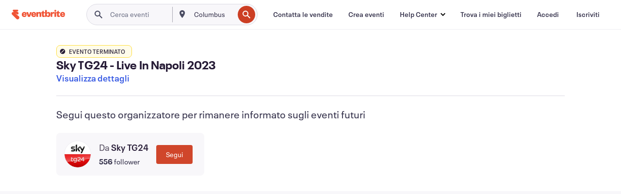

--- FILE ---
content_type: text/javascript; charset=utf-8
request_url: https://app.link/_r?sdk=web2.86.5&branch_key=key_live_epYrpbv3NngOvWj47OM81jmgCFkeYUlx&callback=branch_callback__0
body_size: 74
content:
/**/ typeof branch_callback__0 === 'function' && branch_callback__0("1544229646338465464");